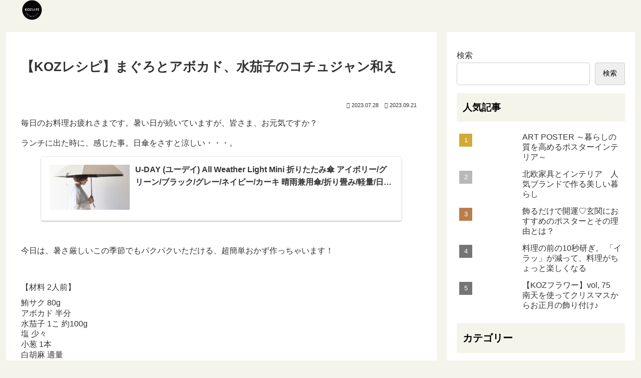

--- FILE ---
content_type: text/css
request_url: https://www.kozlife.jp/wp-content/themes/cocoon-child-master/style.css?ver=6.9&fver=20250707042406
body_size: 1824
content:
@charset "UTF-8";

/*!
Theme Name: Cocoon Child
Description: Cocoon専用の子テーマ
Theme URI: https://wp-cocoon.com/
Author: わいひら
Author URI: https://nelog.jp/
Template:   cocoon-master
Version:    1.1.3
*/

/************************************
** 子テーマ用のスタイルを書く
************************************/
/*必要ならばここにコードを書く*/

/************************************
** レスポンシブデザイン用のメディアクエリ
************************************/
/*1023px以下*/
@media screen and (max-width: 1023px) {
  /*必要ならばここにコードを書く*/
}

/*834px以下*/
@media screen and (max-width: 834px) {
  /*必要ならばここにコードを書く*/
}

/*480px以下*/
@media screen and (max-width: 480px) {
  /*必要ならばここにコードを書く*/
}

/************************************
** モバイル検索モーダルのスタイル
************************************/
/* モバイルでのみ表示 */
@media screen and (max-width: 834px) {
  /* モーダルボタン */
  .mobile-search-modal-button {
    position: relative;
  }

  /* モーダルコンテンツ */
  #search-modal-menu-content {
    display: none;
    position: fixed;
    top: 0;
    left: 0;
    width: 100%;
    height: calc(100% - 60px); /* フッターメニューの高さ分を引く */
    background-color: #fff;
    z-index: 9989; /* フッターメニューより下に */
    overflow-y: auto;
    -webkit-overflow-scrolling: touch;
    box-shadow: 0 -5px 15px rgba(0, 0, 0, 0.1);
  }

  /* チェックボックスがチェックされたときモーダルを表示 */
  #search-modal-menu-input:checked ~ #search-modal-menu-content {
    display: block;
  }

  /* モーダル内部 */
  .search-modal-inner {
    padding: 80px 20px 20px;
    max-width: 100%;
    margin: 0 auto;
    height: 100%;
    overflow-y: auto;
  }

  /* 閉じるボタン */
  .search-modal-menu-close-button {
    position: fixed;
    top: 20px;
    right: 20px;
    width: 40px;
    height: 40px;
    background-color: #333;
    color: #fff;
    border-radius: 50%;
    display: flex;
    align-items: center;
    justify-content: center;
    cursor: pointer;
    z-index: 10001;
    font-size: 20px;
    border: none;
    box-shadow: 0 2px 5px rgba(0, 0, 0, 0.3);
  }

  .search-modal-menu-close-button:hover {
    background-color: #555;
  }

  /* ウィジェットスタイル */
  #search-modal-menu-content .widget {
    margin-bottom: 30px;
    padding-bottom: 30px;
    border-bottom: 1px solid #e0e0e0;
  }

  #search-modal-menu-content .widget:last-child {
    border-bottom: none;
  }

  /* ウィジェットタイトル */
  #search-modal-menu-content .widget-sidebar-title {
    font-size: 18px;
    margin-bottom: 15px;
    font-weight: bold;
    color: #333;
  }

  /* モーダル内の検索フォーム専用スタイル */
  #search-modal-menu-content .modal-search-widget .search-box {
    display: flex !important;
    gap: 8px !important;
    /* margin-bottom: 20px !important; */
    margin: 0 !important;
    align-items: center !important;
    border: none !important;
    padding: 0 !important;
    background: transparent !important;
  }

  #search-modal-menu-content .modal-search-widget .search-edit {
    flex: 1 !important;
    padding: 16px !important;
    border: 1px solid #ccc !important;
    border-radius: 8px !important;
    font-size: 16px !important;
    background-color: #fff !important;
    margin: 0 !important;
    height: 52px !important;
    line-height: normal !important;
  }

  #search-modal-menu-content .modal-search-widget .search-submit {
    position: static !important;
    padding: 0 32px !important;
    background-color: #333 !important;
    color: #fff !important;
    border: none !important;
    border-radius: 8px !important;
    cursor: pointer !important;
    font-size: 16px !important;
    font-weight: 500 !important;
    white-space: nowrap !important;
    margin: 0 !important;
    display: flex !important;
    align-items: center !important;
    justify-content: center !important;
    height: 52px !important;
    width: auto !important;
    min-width: auto !important;
  }

  #search-modal-menu-content .modal-search-widget .search-submit .fa-search {
    font-size: 16px !important;
    margin: 0 !important;
  }

  /* カテゴリーリスト */
  #search-modal-menu-content .category-list {
    list-style: none;
    padding: 0;
    margin: 0;
  }

  #search-modal-menu-content .category-list li {
    padding: 10px 0;
    border-bottom: 1px solid #f0f0f0;
  }

  #search-modal-menu-content .category-list li:last-child {
    border-bottom: none;
  }

  #search-modal-menu-content .category-list a {
    color: #333;
    text-decoration: none;
    display: flex;
    justify-content: space-between;
    align-items: center;
  }

  #search-modal-menu-content .category-list a:hover {
    color: #0073aa;
  }

  /* 人気記事リスト */
  #search-modal-menu-content .popular-entry-card-link {
    display: flex;
    align-items: center;
    padding: 10px 0;
    text-decoration: none;
    color: #333;
  }

  #search-modal-menu-content .popular-entry-card-thumb {
    width: 60px;
    height: 60px;
    margin-right: 15px;
    flex-shrink: 0;
  }

  #search-modal-menu-content .popular-entry-card-thumb img {
    width: 100%;
    height: 100%;
    object-fit: cover;
    border-radius: 4px;
  }

  #search-modal-menu-content .popular-entry-card-content {
    flex: 1;
  }

  #search-modal-menu-content .popular-entry-card-title {
    font-size: 14px;
    line-height: 1.4;
    margin: 0;
  }

  /* 言語選択ウィジェット - スタイルなしバージョン */
  #search-modal-menu-content .widget-gtranslate-no-style {
    margin-bottom: 20px;
  }

  #search-modal-menu-content .gtranslate_wrapper {
    margin-bottom: 0;
  }

  #search-modal-menu-content .gtranslate_wrapper select {
    width: 100%;
    padding: 16px 10px;
    font-size: 16px;
    border: 1px solid #ddd;
    border-radius: 4px;
    background-color: #fff;
  }

  /* モーダル背景 */
  #search-modal-menu-close {
    position: fixed;
    top: 0;
    left: 0;
    width: 100%;
    height: calc(100% - 60px); /* フッターメニューの高さ分を引く */
    background-color: rgba(0, 0, 0, 0.5);
    z-index: 9988; /* モーダルコンテンツより下に */
    display: none;
  }

  #search-modal-menu-input:checked ~ #search-modal-menu-close {
    display: block;
  }
}

/************************************
** モバイルフッターメニューのカスタマイズ
************************************/
@media screen and (max-width: 1023px) {
  /* フッターモバイルメニューを固定表示 */
  .mobile-menu-buttons {
    position: fixed !important;
    bottom: 0 !important;
    left: 0 !important;
    right: 0 !important;
    width: 100% !important;
    background-color: #fff !important;
    box-shadow: 0 -2px 10px rgba(0, 0, 0, 0.1) !important;
    z-index: 9990 !important;
    display: flex !important;
    justify-content: space-around !important;
    align-items: center !important;
    padding: 0 !important;
    height: 60px !important;
  }

  /* メニューボタンのスタイル */
  .mobile-menu-buttons .menu-button {
    flex: 1;
    height: 100%;
    display: flex !important;
    flex-direction: column !important;
    align-items: center !important;
    justify-content: center !important;
    text-decoration: none !important;
    color: #333 !important;
    position: relative;
    padding: 0 !important;
    margin: 0 !important;
    background: transparent !important;
    border: none !important;
    cursor: pointer;
  }

  /* メニューアイコン */
  .mobile-menu-buttons .menu-button .menu-icon {
    font-size: 20px !important;
    margin-bottom: 4px !important;
    display: block !important;
  }

  /* メニューテキスト */
  .mobile-menu-buttons .menu-button .menu-caption {
    font-size: 10px !important;
    line-height: 1 !important;
    display: block !important;
  }

  /* ホバー・アクティブ状態 */
  .mobile-menu-buttons .menu-button:hover,
  .mobile-menu-buttons .menu-button:active {
    background-color: rgba(0, 0, 0, 0.05) !important;
  }

  /* ボディに下部余白を追加（フッターメニューと重ならないように） */
  body {
    padding-bottom: 60px !important;
  }

  /* フッター自体の調整 */
  #footer {
    margin-bottom: 60px !important;
  }

  /* モバイルメニューボタンの境界線 */
  .mobile-menu-buttons .menu-button:not(:last-child) {
    border-right: 1px solid #e0e0e0;
  }

  /* カスタムメニューのリンクスタイル */
  .mobile-menu-buttons a.menu-button {
    color: #333 !important;
  }

  /* フッターモバイルボタンが表示されている場合 */
  .mobile-footer-menu-buttons {
    display: flex !important;
  }
}
